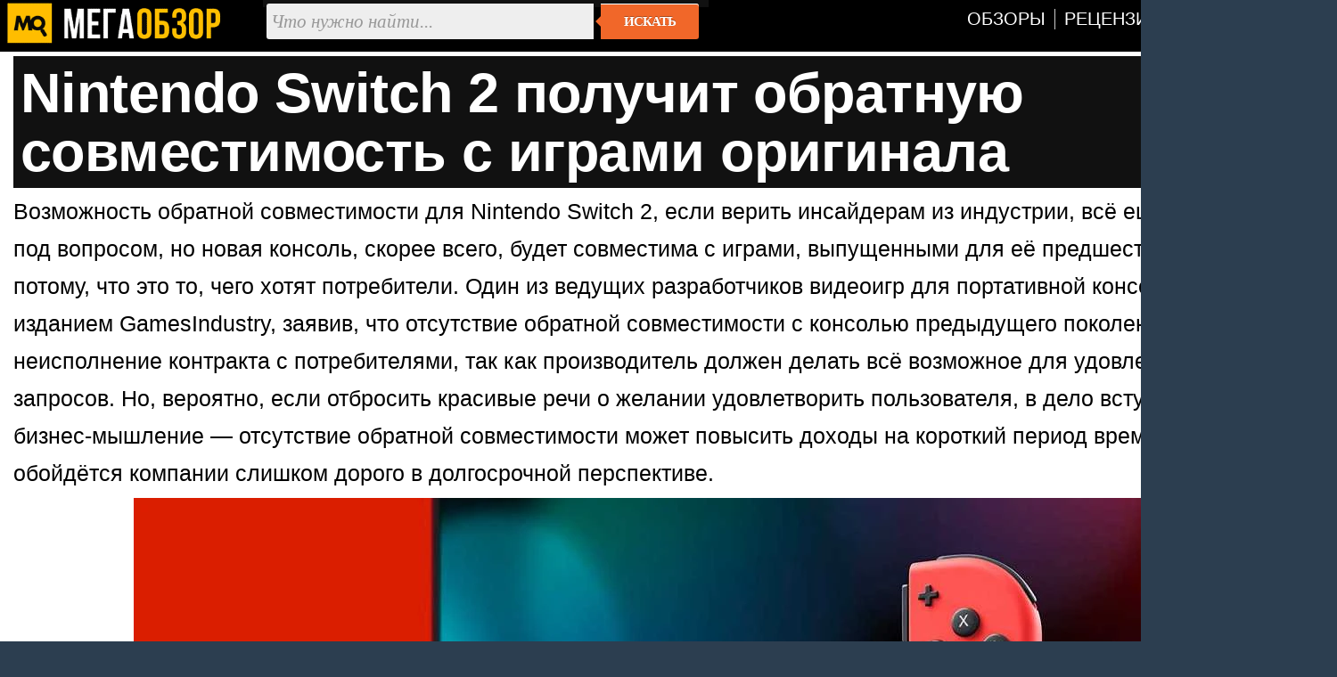

--- FILE ---
content_type: text/html; charset=utf-8
request_url: https://megaobzor.com/Nintendo-Switch-2-poluchit-obratnuu-sovmestimost-s-igrami-originala.html
body_size: 4459
content:
<!DOCTYPE html>
<html lang="ru" prefix="og: http://ogp.me/ns#">
<head>
	<title>Nintendo Switch 2 получит обратную совместимость с играми оригинала - MegaObzor</title>
	<meta http-equiv="content-type" content="text/html; charset=utf-8">
	<base href="https://megaobzor.com">
	<link rel="dns-prefetch" href="//google-analytics.com">
<link rel="dns-prefetch" href="//mc.yandex.ru">
<meta name="robots" content="index, follow">
<meta name="generator" content="SMM CMS">
<meta name="Copyright" content="2006-2026, MegaObzor">
<meta name="msapplication-squareXXxYYlogo" content="/static/img/moa.jpg">
<meta name="msapplication-TileImage" content="/static/img/moa.jpg">
<link rel="stylesheet" href="/static/css/full4.css">
	<link rel="shortcut icon" href="static/img/favicon.ico">
	<link rel="icon" type="image/png" href="/static/img/logo.jpg">
	<link rel="icon" sizes="192x192" href="/static/img/moa.jpg">
	<link rel="apple-touch-icon" href="/static/img/moa.jpg">
	<link rel="alternate" type="application/rss+xml" title="Все новости" href="/rss.php">

	<script type="application/ld+json">{
"@context":"https://schema.org",
"@type":"NewsArticle",
"mainEntityOfPage": {"@type": "WebPage", "@id": "https://megaobzor.com/Nintendo-Switch-2-poluchit-obratnuu-sovmestimost-s-igrami-originala.html"},
"headline": "Nintendo Switch 2 получит обратную совместимость с играми оригинала",
"image": { "@type": "ImageObject", "url": "https://megaobzor.com/uploads/stories/191794/4.webp", "height": 630, "width": 1200 },
"datePublished": "2023-08-09 14:51:08",
"author": {"@type": "Person", "name": "Сергей Ульянов" },
"publisher": { "@type": "Organization", "name": "MegaObzor.com", "logo": {"@type": "ImageObject", "url": "https://megaobzor.com/static/img/logo_amp.jpg", "width": 600, "height": 60}},
 "dateModified": "2023-08-09 14:51:08"}</script>
<meta property="og:type" content="article" />
<meta property="og:title" content="Nintendo Switch 2 получит обратную совместимость с играми оригинала"/>
<meta property="og:url" content="https://megaobzor.com/Nintendo-Switch-2-poluchit-obratnuu-sovmestimost-s-igrami-originala.html" />
<meta property="og:site_name" content="MegaObzor" />
<meta property="og:description" content="Возможность обратной совместимости для Nintendo Switch 2, если верить инсайдерам из индустрии, всё ещё находится под вопросом, но новая консоль, скорее всего, будет совместима с играми, выпущенными для её предшественника, просто потому, что это то, ч."/>
<meta property="og:image" content="https://megaobzor.com/uploads/stories/191794/4.webp"/>
<meta property="og:locale" content="ru_RU" />
<meta name="Description" content="Возможность обратной совместимости для Nintendo Switch 2, если верить инсайдерам из индустрии, всё ещё находится под вопросом, но новая консоль, скорее всего, будет совместима с играми, выпущенными для её предшественника, просто потому, что это то, ч."/>
</head>

<body>
<div id="mobzor">
	<div id="list2">
		<div id="contt">
			<div id="topnav">
				<div>
					<div class="qw1"><a href="/"><img src="/static/img/amplogo.webp" alt="MegaObzor" width="249" height="55"></a></div>
					<div class="qw2">
						<form action="/search" class="form-wrapper cf" accept-charset="utf-8">
							<input type="hidden" name="l10n" value="ru"/>
							<input type="hidden" name="reqenc" value="utf-8"/>
							<input type="hidden" name="searchid" value="2291747"/>
							<input name="text" type="text" id="yandexbox-text" placeholder="Что нужно найти..." required>
							<button type="submit">Искать</button>
						</form>
					</div>
					<div class="qw3">
						<nav id="menu" class="nav34">
							<ul>
								<li id="hjgk"><a href="/news-topic-15-page-1.html" title=""><span class="ne45">Обзоры</span></a></li>
								<li><a href="/news-topic-19-page-1.html" title=""><span class="ne45">Рецензии</span></a></li>							
								<li><a href="/Brand.html" title=""><span class="ne45">Бренды</span></a></li>
								<li><a href="/Tags.html" title=""><span class="ne45">Тэги</span></a></li>
							</ul>
						</nav>
						<div class="clear"></div>
					</div>
					<div class="clear"></div>
				</div>
			</div>	<div id="content2">
		<div id="headline">
	<h1>Nintendo Switch 2 получит обратную совместимость с играми оригинала</h1>
</div>		<div id="bodytext"><div id="widget-top"></div>Возможность обратной совместимости для Nintendo Switch 2, если верить инсайдерам из индустрии, всё ещё находится под вопросом, но новая консоль, скорее всего, будет совместима с играми, выпущенными для её предшественника, просто потому, что это то, чего хотят потребители. Один из ведущих разработчиков видеоигр для портативной консоли в интервью с изданием GamesIndustry, заявив, что отсутствие обратной совместимости с консолью предыдущего поколения означало бы неисполнение контракта с потребителями, так как производитель должен делать всё возможное для удовлетворения их запросов. Но, вероятно, если отбросить красивые речи о желании удовлетворить пользователя, в дело вступает обычное бизнес-мышление — отсутствие обратной совместимости может повысить доходы на короткий период времени, но это обойдётся компании слишком дорого в долгосрочной перспективе. 


<p class="cent"><img src="uploads/stories/191794/4.webp" width="1200" height="675"></p>


Ведь если сейчас в мире есть 200 миллионов геймеров с консолью текущего поколения, то они имеют безумную базу игр и отказываться от неё не станут. И если новая консоль Nintendo Switch 2 поступит в продажу без поддержки обратной совместимости, то в конечном итоге пользователи могут не покупать её какое-то время и играть на том, что уже есть, получая удовольствие от любимых видеоигр с минимальными затратами. Это одна из причин, по которой в Nintendo Switch 2, вероятно, обратная совместимость будет — это положительно скажется на продажах с прицелом на многие годы вперёд, особенно в плане продажи игр.</div><div id="widget-bottom"></div><div class="clear"></div><div id="navigon"><div class="artinfo">
	Автор - <span>Сергей Ульянов</span>. Размещено: <span>09 августа 2023 14:51</span>. <span id="model_name" class="post-type">Nintendo Switch 2</span>
</div></div><div class="clear"></div><div id="yandex_rtb_R-A-148010-19"></div><div class="clear"></div>		</div>
	<div class="cwbd"><a href="/Rode-predstavila-dostupnii-mikSher-Rodecaster-Video-S.html" title="Rode представила доступный микшер Rodecaster Video S">Rode представила доступный микшер Rodecaster Video S&hellip;</a><br>Компания Rode представила обновлённую версию своей портативной консоли для видеопроизводства Rodecaster V&hellip;<div class="clear"></div></div><div class="cwbd"><a href="/PlayStation-5-poluchila-novie-stilnie-rascvetki.html" title="PlayStation 5 получила новые стильные расцветки">PlayStation 5 получила новые стильные расцветки&hellip;</a><br>PlayStation представила новую линейку контроллеров DualSense и боковых панелей для PS5 под названием Hype&hellip;<div class="clear"></div></div><div class="cwbd"><a href="/Hyperkin-predstavila-geimpad-so-s-mnimi-elementami-upravlenija.html" title="Hyperkin представила геймпад со съёмными элементами управлен">Hyperkin представила геймпад со съёмными элементами управлен&hellip;</a><br>Компания Hyperkin анонсировала новый беспроводной контроллер, разработанный в сотрудничестве с GameSir. М&hellip;<div class="clear"></div></div><div class="cwbd"><a href="/Hakeri-vzlamivaut-akkaunti-PlayStation-po-pochte.html" title="Хакеры взламывают аккаунты PlayStation по почте">Хакеры взламывают аккаунты PlayStation по почте&hellip;</a><br>Вчера технический журналист французского издания Numerama сообщил в социальных сетях, что его аккаунт Pla&hellip;<div class="clear"></div></div><div class="cwbd"><a href="/Predstavlena-portativnaja-konsol-Ayaneo-Next-2-s-AKB-na-115-Vtch.html" title="Представлена портативная консоль Ayaneo Next 2 с АКБ на 115 ">Представлена портативная консоль Ayaneo Next 2 с АКБ на 115 &hellip;</a><br>Компания Ayaneo пополнила ассортимент портативных игровых приставок моделью Next 2, которая основана на 1&hellip;<div class="clear"></div></div><div class="cwbd"><a href="/Razrabotchiki-tak-i-ne-poluchili-devkiti-Nintendo-Switch-2.html" title="Разработчики так и не получили девкиты Nintendo Switch 2">Разработчики так и не получили девкиты Nintendo Switch 2&hellip;</a><br>Почти не вызывает сомнений, что Nintendo Switch 2 вышла с куда более широкой поддержкой сторонних разрабо&hellip;<div class="clear"></div></div><div class="cwbd"><a href="/Microsoft-ob-edinit-Windows-i-Xbox.html" title="Microsoft объединит Windows и Xbox">Microsoft объединит Windows и Xbox&hellip;</a><br>В последние недели активно обсуждается идея о том, что Microsoft хочет объединить игровой опыт на консоля&hellip;<div class="clear"></div></div><div class="cwbd"><a href="/ASUS-ROG-Xbox-Ally-X-na-Bazzite-OS-rabotaet-luchShe-chem-na-Windows.html" title="ASUS ROG Xbox Ally X на Bazzite OS работает лучше, чем на Wi">ASUS ROG Xbox Ally X на Bazzite OS работает лучше, чем на Wi&hellip;</a><br>Игровая производительность портативной консоли ROG Xbox Ally X заметно ограничивается её стандартной опер&hellip;<div class="clear"></div></div><div class="clear"></div><div class="slider2"><div class="clear"></div></div><script nonce="YHcLEQCR7SOtDnj34XXMBQ==">window.yaContextCb=window.yaContextCb||[]</script>
<script src="https://yandex.ru/ads/system/context.js"  nonce="YHcLEQCR7SOtDnj34XXMBQ==" async></script>
<script nonce="YHcLEQCR7SOtDnj34XXMBQ==">
window.yaContextCb.push(() => {
    Ya.Context.AdvManager.render({
        "blockId": "R-A-148010-19",
        "renderTo": "yandex_rtb_R-A-148010-19",
    })
})
</script>
		</div>
	</div>
	<div class="clear"></div>
	<div class="footsocp">
		<div class="ftscp">
			<img src="/static/img/122.webp" width="62" height="55" alt="МегаОбзор" title="информация на сайте предназначена для лиц старше 16 лет">
		</div>
		<div class="ftscp">
			<small>ЭЛ № ФС 77 - 68301.</small> <a href="/About.html" title=""><small>Выходные данные СМИ</small></a> <img src="static/img/maij.webp" alt="МегаОбзор" width="248" height="50">
		</div>
		<div class="ftscp2">2006-2026<br>&copy; MegaObzor
		</div>
		<div class="clear"></div>
	</div>
	<script nonce="YHcLEQCR7SOtDnj34XXMBQ==">document.addEventListener('DOMContentLoaded', () => { setTimeout(function(){
(function(m,e,t,r,i,k,a){m[i]=m[i]||function(){(m[i].a=m[i].a||[]).push(arguments)}; m[i].l=1*new Date();k=e.createElement(t),a=e.getElementsByTagName(t)[0],k.async=1,k.src=r,a.parentNode.insertBefore(k,a)}) (window, document, "script", "https://mc.yandex.ru/metrika/tag.js", "ym");  ym(44467663, "init", {   clickmap:false,     trackLinks:false,    accurateTrackBounce:true  });
 }, 3000);});
	</script>
	<!-- Зависть хорошее чувство, ибо все начинается с мечты -->
</div></body></html>

